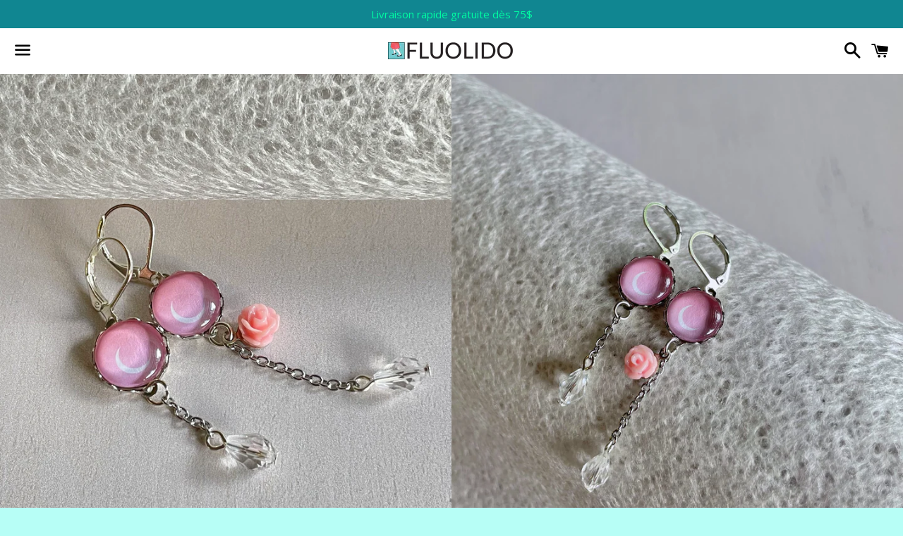

--- FILE ---
content_type: text/html; charset=utf-8
request_url: https://fluolido.com/collections/boucles-doreilles/products/boucles-doreilles-solitude-3-modeles-2
body_size: 15392
content:
<!doctype html>
<!--[if IE 9]> <html class="ie9 no-js" lang="fr"> <![endif]-->
<!--[if (gt IE 9)|!(IE)]><!--> <html class="no-js" lang="fr"> <!--<![endif]-->
<head>

  <meta charset="utf-8">
  <meta http-equiv="X-UA-Compatible" content="IE=edge">
  <meta name="viewport" content="width=device-width,initial-scale=1">

  <meta name="theme-color" content="#ffffff">

  
    <link rel="shortcut icon" href="//fluolido.com/cdn/shop/files/fluo2_32x32.png?v=1614287907" type="image/png" />
  

  <link rel="canonical" href="https://fluolido.com/products/boucles-doreilles-solitude-3-modeles-2">

  <title>
  Boucles d&#39;oreilles Solitude (3 modèles) &ndash; FLUOLIDO
  </title>

  
    <meta name="description" content="-Croissant de lune sur fond dégradé- 3 modèles: Lilas, Rose et Noir Forme ronde 12mm, mini rose, chaînette et cristal goutte transparent.Attaches en laiton hypoallergènesTon argent">
  

  <!-- /snippets/social-meta-tags.liquid -->




<meta property="og:site_name" content="FLUOLIDO">
<meta property="og:url" content="https://fluolido.com/products/boucles-doreilles-solitude-3-modeles-2">
<meta property="og:title" content="Boucles d'oreilles Solitude (3 modèles)">
<meta property="og:type" content="product">
<meta property="og:description" content="-Croissant de lune sur fond dégradé- 3 modèles: Lilas, Rose et Noir Forme ronde 12mm, mini rose, chaînette et cristal goutte transparent.Attaches en laiton hypoallergènesTon argent">

  <meta property="og:price:amount" content="34.00">
  <meta property="og:price:currency" content="CAD">

<meta property="og:image" content="http://fluolido.com/cdn/shop/files/BO-Solitude-rose2_45fe46e2-e1e4-4214-be4a-5f8a55a7f7a3_1200x1200.png?v=1696524880"><meta property="og:image" content="http://fluolido.com/cdn/shop/files/BO-Solitude-rose_d6e4dac3-4eee-42a4-9645-d2f8d9122130_1200x1200.png?v=1696524880"><meta property="og:image" content="http://fluolido.com/cdn/shop/files/BO-Solitude-noir_948fd7a0-89f3-437a-9332-33039cbdc666_1200x1200.png?v=1696524880">
<meta property="og:image:secure_url" content="https://fluolido.com/cdn/shop/files/BO-Solitude-rose2_45fe46e2-e1e4-4214-be4a-5f8a55a7f7a3_1200x1200.png?v=1696524880"><meta property="og:image:secure_url" content="https://fluolido.com/cdn/shop/files/BO-Solitude-rose_d6e4dac3-4eee-42a4-9645-d2f8d9122130_1200x1200.png?v=1696524880"><meta property="og:image:secure_url" content="https://fluolido.com/cdn/shop/files/BO-Solitude-noir_948fd7a0-89f3-437a-9332-33039cbdc666_1200x1200.png?v=1696524880">


<meta name="twitter:card" content="summary_large_image">
<meta name="twitter:title" content="Boucles d'oreilles Solitude (3 modèles)">
<meta name="twitter:description" content="-Croissant de lune sur fond dégradé- 3 modèles: Lilas, Rose et Noir Forme ronde 12mm, mini rose, chaînette et cristal goutte transparent.Attaches en laiton hypoallergènesTon argent">


  <link href="//fluolido.com/cdn/shop/t/8/assets/theme.scss.css?v=154897875311028892411765603918" rel="stylesheet" type="text/css" media="all" />

  <!-- Google Fonts | from theme settings ================================================== -->
  
    
    
    <link href="//fonts.googleapis.com/css?family=Open+Sans:400" rel="stylesheet" type="text/css" media="all" />
  
  
    
      
      
      <link href="//fonts.googleapis.com/css?family=Lato:400" rel="stylesheet" type="text/css" media="all" />
    
  

  <script>
    window.theme = window.theme || {};
    theme.strings = {
      cartEmpty: "Votre panier est vide.",
      savingHtml: "Vous économisez [savings]",
      addToCart: "Ajouter au panier",
      soldOut: "Épuisé",
      unavailable: "Non disponible",
      addressError: "Vous ne trouvez pas cette adresse",
      addressNoResults: "Aucun résultat pour cette adresse",
      addressQueryLimit: "Vous avez dépassé la limite de Google utilisation de l'API. Envisager la mise à niveau à un \u003ca href=\"https:\/\/developers.google.com\/maps\/premium\/usage-limits\"\u003erégime spécial\u003c\/a\u003e.",
      authError: "Il y avait un problème authentifier votre compte Google Maps API."
    };
    theme.settings = {
      cartType: "drawer",
      moneyFormat: "${{amount}}"
    };
  </script>

  <!--[if (gt IE 9)|!(IE)]><!--><script src="//fluolido.com/cdn/shop/t/8/assets/lazysizes.min.js?v=37531750901115495291518967342" async="async"></script><!--<![endif]-->
  <!--[if lte IE 9]><script src="//fluolido.com/cdn/shop/t/8/assets/lazysizes.min.js?v=37531750901115495291518967342"></script><![endif]-->

  

  <!--[if (gt IE 9)|!(IE)]><!--><script src="//fluolido.com/cdn/shop/t/8/assets/vendor.js?v=141188699437036237251518967343" defer="defer"></script><!--<![endif]-->
  <!--[if lte IE 9]><script src="//fluolido.com/cdn/shop/t/8/assets/vendor.js?v=141188699437036237251518967343"></script><![endif]-->

  <!--[if (gt IE 9)|!(IE)]><!--><script src="//fluolido.com/cdn/shopifycloud/storefront/assets/themes_support/option_selection-b017cd28.js" defer="defer"></script><!--<![endif]-->
  <!--[if lte IE 9]><script src="//fluolido.com/cdn/shopifycloud/storefront/assets/themes_support/option_selection-b017cd28.js"></script><![endif]-->

  <!--[if (gt IE 9)|!(IE)]><!--><script src="//fluolido.com/cdn/shop/t/8/assets/theme.js?v=104349175655964937441518967345" defer="defer"></script><!--<![endif]-->
  <!--[if lte IE 9]><script src="//fluolido.com/cdn/shop/t/8/assets/theme.js?v=104349175655964937441518967345"></script><![endif]-->

  <script>window.performance && window.performance.mark && window.performance.mark('shopify.content_for_header.start');</script><meta id="shopify-digital-wallet" name="shopify-digital-wallet" content="/7431345/digital_wallets/dialog">
<meta name="shopify-checkout-api-token" content="2bb253ab902420642fec3ab2b4da67b9">
<link rel="alternate" type="application/json+oembed" href="https://fluolido.com/products/boucles-doreilles-solitude-3-modeles-2.oembed">
<script async="async" src="/checkouts/internal/preloads.js?locale=fr-CA"></script>
<link rel="preconnect" href="https://shop.app" crossorigin="anonymous">
<script async="async" src="https://shop.app/checkouts/internal/preloads.js?locale=fr-CA&shop_id=7431345" crossorigin="anonymous"></script>
<script id="apple-pay-shop-capabilities" type="application/json">{"shopId":7431345,"countryCode":"CA","currencyCode":"CAD","merchantCapabilities":["supports3DS"],"merchantId":"gid:\/\/shopify\/Shop\/7431345","merchantName":"FLUOLIDO","requiredBillingContactFields":["postalAddress","email"],"requiredShippingContactFields":["postalAddress","email"],"shippingType":"shipping","supportedNetworks":["visa","masterCard","amex","discover","interac","jcb"],"total":{"type":"pending","label":"FLUOLIDO","amount":"1.00"},"shopifyPaymentsEnabled":true,"supportsSubscriptions":true}</script>
<script id="shopify-features" type="application/json">{"accessToken":"2bb253ab902420642fec3ab2b4da67b9","betas":["rich-media-storefront-analytics"],"domain":"fluolido.com","predictiveSearch":true,"shopId":7431345,"locale":"fr"}</script>
<script>var Shopify = Shopify || {};
Shopify.shop = "fluolido.myshopify.com";
Shopify.locale = "fr";
Shopify.currency = {"active":"CAD","rate":"1.0"};
Shopify.country = "CA";
Shopify.theme = {"name":"Boundless","id":7447576604,"schema_name":"Boundless","schema_version":"3.1.0","theme_store_id":766,"role":"main"};
Shopify.theme.handle = "null";
Shopify.theme.style = {"id":null,"handle":null};
Shopify.cdnHost = "fluolido.com/cdn";
Shopify.routes = Shopify.routes || {};
Shopify.routes.root = "/";</script>
<script type="module">!function(o){(o.Shopify=o.Shopify||{}).modules=!0}(window);</script>
<script>!function(o){function n(){var o=[];function n(){o.push(Array.prototype.slice.apply(arguments))}return n.q=o,n}var t=o.Shopify=o.Shopify||{};t.loadFeatures=n(),t.autoloadFeatures=n()}(window);</script>
<script>
  window.ShopifyPay = window.ShopifyPay || {};
  window.ShopifyPay.apiHost = "shop.app\/pay";
  window.ShopifyPay.redirectState = null;
</script>
<script id="shop-js-analytics" type="application/json">{"pageType":"product"}</script>
<script defer="defer" async type="module" src="//fluolido.com/cdn/shopifycloud/shop-js/modules/v2/client.init-shop-cart-sync_Lpn8ZOi5.fr.esm.js"></script>
<script defer="defer" async type="module" src="//fluolido.com/cdn/shopifycloud/shop-js/modules/v2/chunk.common_X4Hu3kma.esm.js"></script>
<script defer="defer" async type="module" src="//fluolido.com/cdn/shopifycloud/shop-js/modules/v2/chunk.modal_BV0V5IrV.esm.js"></script>
<script type="module">
  await import("//fluolido.com/cdn/shopifycloud/shop-js/modules/v2/client.init-shop-cart-sync_Lpn8ZOi5.fr.esm.js");
await import("//fluolido.com/cdn/shopifycloud/shop-js/modules/v2/chunk.common_X4Hu3kma.esm.js");
await import("//fluolido.com/cdn/shopifycloud/shop-js/modules/v2/chunk.modal_BV0V5IrV.esm.js");

  window.Shopify.SignInWithShop?.initShopCartSync?.({"fedCMEnabled":true,"windoidEnabled":true});

</script>
<script>
  window.Shopify = window.Shopify || {};
  if (!window.Shopify.featureAssets) window.Shopify.featureAssets = {};
  window.Shopify.featureAssets['shop-js'] = {"shop-cart-sync":["modules/v2/client.shop-cart-sync_hBo3gat_.fr.esm.js","modules/v2/chunk.common_X4Hu3kma.esm.js","modules/v2/chunk.modal_BV0V5IrV.esm.js"],"init-fed-cm":["modules/v2/client.init-fed-cm_BoVeauXL.fr.esm.js","modules/v2/chunk.common_X4Hu3kma.esm.js","modules/v2/chunk.modal_BV0V5IrV.esm.js"],"init-shop-email-lookup-coordinator":["modules/v2/client.init-shop-email-lookup-coordinator_CX4-Y-CZ.fr.esm.js","modules/v2/chunk.common_X4Hu3kma.esm.js","modules/v2/chunk.modal_BV0V5IrV.esm.js"],"init-windoid":["modules/v2/client.init-windoid_iuUmw7cp.fr.esm.js","modules/v2/chunk.common_X4Hu3kma.esm.js","modules/v2/chunk.modal_BV0V5IrV.esm.js"],"shop-button":["modules/v2/client.shop-button_DumFxEIo.fr.esm.js","modules/v2/chunk.common_X4Hu3kma.esm.js","modules/v2/chunk.modal_BV0V5IrV.esm.js"],"shop-cash-offers":["modules/v2/client.shop-cash-offers_BPdnZcGX.fr.esm.js","modules/v2/chunk.common_X4Hu3kma.esm.js","modules/v2/chunk.modal_BV0V5IrV.esm.js"],"shop-toast-manager":["modules/v2/client.shop-toast-manager_sjv6XvZD.fr.esm.js","modules/v2/chunk.common_X4Hu3kma.esm.js","modules/v2/chunk.modal_BV0V5IrV.esm.js"],"init-shop-cart-sync":["modules/v2/client.init-shop-cart-sync_Lpn8ZOi5.fr.esm.js","modules/v2/chunk.common_X4Hu3kma.esm.js","modules/v2/chunk.modal_BV0V5IrV.esm.js"],"init-customer-accounts-sign-up":["modules/v2/client.init-customer-accounts-sign-up_DQVKlaja.fr.esm.js","modules/v2/client.shop-login-button_DkHUpD44.fr.esm.js","modules/v2/chunk.common_X4Hu3kma.esm.js","modules/v2/chunk.modal_BV0V5IrV.esm.js"],"pay-button":["modules/v2/client.pay-button_DN6Ek-nh.fr.esm.js","modules/v2/chunk.common_X4Hu3kma.esm.js","modules/v2/chunk.modal_BV0V5IrV.esm.js"],"init-customer-accounts":["modules/v2/client.init-customer-accounts_BQOJrVdv.fr.esm.js","modules/v2/client.shop-login-button_DkHUpD44.fr.esm.js","modules/v2/chunk.common_X4Hu3kma.esm.js","modules/v2/chunk.modal_BV0V5IrV.esm.js"],"avatar":["modules/v2/client.avatar_BTnouDA3.fr.esm.js"],"init-shop-for-new-customer-accounts":["modules/v2/client.init-shop-for-new-customer-accounts_DW7xpOCZ.fr.esm.js","modules/v2/client.shop-login-button_DkHUpD44.fr.esm.js","modules/v2/chunk.common_X4Hu3kma.esm.js","modules/v2/chunk.modal_BV0V5IrV.esm.js"],"shop-follow-button":["modules/v2/client.shop-follow-button_CXr7UFuQ.fr.esm.js","modules/v2/chunk.common_X4Hu3kma.esm.js","modules/v2/chunk.modal_BV0V5IrV.esm.js"],"checkout-modal":["modules/v2/client.checkout-modal_CXg0VCPn.fr.esm.js","modules/v2/chunk.common_X4Hu3kma.esm.js","modules/v2/chunk.modal_BV0V5IrV.esm.js"],"shop-login-button":["modules/v2/client.shop-login-button_DkHUpD44.fr.esm.js","modules/v2/chunk.common_X4Hu3kma.esm.js","modules/v2/chunk.modal_BV0V5IrV.esm.js"],"lead-capture":["modules/v2/client.lead-capture_C9SxlK5K.fr.esm.js","modules/v2/chunk.common_X4Hu3kma.esm.js","modules/v2/chunk.modal_BV0V5IrV.esm.js"],"shop-login":["modules/v2/client.shop-login_DQBEMTrD.fr.esm.js","modules/v2/chunk.common_X4Hu3kma.esm.js","modules/v2/chunk.modal_BV0V5IrV.esm.js"],"payment-terms":["modules/v2/client.payment-terms_CokxZuo0.fr.esm.js","modules/v2/chunk.common_X4Hu3kma.esm.js","modules/v2/chunk.modal_BV0V5IrV.esm.js"]};
</script>
<script id="__st">var __st={"a":7431345,"offset":-18000,"reqid":"15ed809c-ccf8-408a-a949-d62a4cba0343-1770049376","pageurl":"fluolido.com\/collections\/boucles-doreilles\/products\/boucles-doreilles-solitude-3-modeles-2","u":"cc29b0070287","p":"product","rtyp":"product","rid":6916174413911};</script>
<script>window.ShopifyPaypalV4VisibilityTracking = true;</script>
<script id="captcha-bootstrap">!function(){'use strict';const t='contact',e='account',n='new_comment',o=[[t,t],['blogs',n],['comments',n],[t,'customer']],c=[[e,'customer_login'],[e,'guest_login'],[e,'recover_customer_password'],[e,'create_customer']],r=t=>t.map((([t,e])=>`form[action*='/${t}']:not([data-nocaptcha='true']) input[name='form_type'][value='${e}']`)).join(','),a=t=>()=>t?[...document.querySelectorAll(t)].map((t=>t.form)):[];function s(){const t=[...o],e=r(t);return a(e)}const i='password',u='form_key',d=['recaptcha-v3-token','g-recaptcha-response','h-captcha-response',i],f=()=>{try{return window.sessionStorage}catch{return}},m='__shopify_v',_=t=>t.elements[u];function p(t,e,n=!1){try{const o=window.sessionStorage,c=JSON.parse(o.getItem(e)),{data:r}=function(t){const{data:e,action:n}=t;return t[m]||n?{data:e,action:n}:{data:t,action:n}}(c);for(const[e,n]of Object.entries(r))t.elements[e]&&(t.elements[e].value=n);n&&o.removeItem(e)}catch(o){console.error('form repopulation failed',{error:o})}}const l='form_type',E='cptcha';function T(t){t.dataset[E]=!0}const w=window,h=w.document,L='Shopify',v='ce_forms',y='captcha';let A=!1;((t,e)=>{const n=(g='f06e6c50-85a8-45c8-87d0-21a2b65856fe',I='https://cdn.shopify.com/shopifycloud/storefront-forms-hcaptcha/ce_storefront_forms_captcha_hcaptcha.v1.5.2.iife.js',D={infoText:'Protégé par hCaptcha',privacyText:'Confidentialité',termsText:'Conditions'},(t,e,n)=>{const o=w[L][v],c=o.bindForm;if(c)return c(t,g,e,D).then(n);var r;o.q.push([[t,g,e,D],n]),r=I,A||(h.body.append(Object.assign(h.createElement('script'),{id:'captcha-provider',async:!0,src:r})),A=!0)});var g,I,D;w[L]=w[L]||{},w[L][v]=w[L][v]||{},w[L][v].q=[],w[L][y]=w[L][y]||{},w[L][y].protect=function(t,e){n(t,void 0,e),T(t)},Object.freeze(w[L][y]),function(t,e,n,w,h,L){const[v,y,A,g]=function(t,e,n){const i=e?o:[],u=t?c:[],d=[...i,...u],f=r(d),m=r(i),_=r(d.filter((([t,e])=>n.includes(e))));return[a(f),a(m),a(_),s()]}(w,h,L),I=t=>{const e=t.target;return e instanceof HTMLFormElement?e:e&&e.form},D=t=>v().includes(t);t.addEventListener('submit',(t=>{const e=I(t);if(!e)return;const n=D(e)&&!e.dataset.hcaptchaBound&&!e.dataset.recaptchaBound,o=_(e),c=g().includes(e)&&(!o||!o.value);(n||c)&&t.preventDefault(),c&&!n&&(function(t){try{if(!f())return;!function(t){const e=f();if(!e)return;const n=_(t);if(!n)return;const o=n.value;o&&e.removeItem(o)}(t);const e=Array.from(Array(32),(()=>Math.random().toString(36)[2])).join('');!function(t,e){_(t)||t.append(Object.assign(document.createElement('input'),{type:'hidden',name:u})),t.elements[u].value=e}(t,e),function(t,e){const n=f();if(!n)return;const o=[...t.querySelectorAll(`input[type='${i}']`)].map((({name:t})=>t)),c=[...d,...o],r={};for(const[a,s]of new FormData(t).entries())c.includes(a)||(r[a]=s);n.setItem(e,JSON.stringify({[m]:1,action:t.action,data:r}))}(t,e)}catch(e){console.error('failed to persist form',e)}}(e),e.submit())}));const S=(t,e)=>{t&&!t.dataset[E]&&(n(t,e.some((e=>e===t))),T(t))};for(const o of['focusin','change'])t.addEventListener(o,(t=>{const e=I(t);D(e)&&S(e,y())}));const B=e.get('form_key'),M=e.get(l),P=B&&M;t.addEventListener('DOMContentLoaded',(()=>{const t=y();if(P)for(const e of t)e.elements[l].value===M&&p(e,B);[...new Set([...A(),...v().filter((t=>'true'===t.dataset.shopifyCaptcha))])].forEach((e=>S(e,t)))}))}(h,new URLSearchParams(w.location.search),n,t,e,['guest_login'])})(!0,!0)}();</script>
<script integrity="sha256-4kQ18oKyAcykRKYeNunJcIwy7WH5gtpwJnB7kiuLZ1E=" data-source-attribution="shopify.loadfeatures" defer="defer" src="//fluolido.com/cdn/shopifycloud/storefront/assets/storefront/load_feature-a0a9edcb.js" crossorigin="anonymous"></script>
<script crossorigin="anonymous" defer="defer" src="//fluolido.com/cdn/shopifycloud/storefront/assets/shopify_pay/storefront-65b4c6d7.js?v=20250812"></script>
<script data-source-attribution="shopify.dynamic_checkout.dynamic.init">var Shopify=Shopify||{};Shopify.PaymentButton=Shopify.PaymentButton||{isStorefrontPortableWallets:!0,init:function(){window.Shopify.PaymentButton.init=function(){};var t=document.createElement("script");t.src="https://fluolido.com/cdn/shopifycloud/portable-wallets/latest/portable-wallets.fr.js",t.type="module",document.head.appendChild(t)}};
</script>
<script data-source-attribution="shopify.dynamic_checkout.buyer_consent">
  function portableWalletsHideBuyerConsent(e){var t=document.getElementById("shopify-buyer-consent"),n=document.getElementById("shopify-subscription-policy-button");t&&n&&(t.classList.add("hidden"),t.setAttribute("aria-hidden","true"),n.removeEventListener("click",e))}function portableWalletsShowBuyerConsent(e){var t=document.getElementById("shopify-buyer-consent"),n=document.getElementById("shopify-subscription-policy-button");t&&n&&(t.classList.remove("hidden"),t.removeAttribute("aria-hidden"),n.addEventListener("click",e))}window.Shopify?.PaymentButton&&(window.Shopify.PaymentButton.hideBuyerConsent=portableWalletsHideBuyerConsent,window.Shopify.PaymentButton.showBuyerConsent=portableWalletsShowBuyerConsent);
</script>
<script data-source-attribution="shopify.dynamic_checkout.cart.bootstrap">document.addEventListener("DOMContentLoaded",(function(){function t(){return document.querySelector("shopify-accelerated-checkout-cart, shopify-accelerated-checkout")}if(t())Shopify.PaymentButton.init();else{new MutationObserver((function(e,n){t()&&(Shopify.PaymentButton.init(),n.disconnect())})).observe(document.body,{childList:!0,subtree:!0})}}));
</script>
<link id="shopify-accelerated-checkout-styles" rel="stylesheet" media="screen" href="https://fluolido.com/cdn/shopifycloud/portable-wallets/latest/accelerated-checkout-backwards-compat.css" crossorigin="anonymous">
<style id="shopify-accelerated-checkout-cart">
        #shopify-buyer-consent {
  margin-top: 1em;
  display: inline-block;
  width: 100%;
}

#shopify-buyer-consent.hidden {
  display: none;
}

#shopify-subscription-policy-button {
  background: none;
  border: none;
  padding: 0;
  text-decoration: underline;
  font-size: inherit;
  cursor: pointer;
}

#shopify-subscription-policy-button::before {
  box-shadow: none;
}

      </style>

<script>window.performance && window.performance.mark && window.performance.mark('shopify.content_for_header.end');</script>

<link href="https://monorail-edge.shopifysvc.com" rel="dns-prefetch">
<script>(function(){if ("sendBeacon" in navigator && "performance" in window) {try {var session_token_from_headers = performance.getEntriesByType('navigation')[0].serverTiming.find(x => x.name == '_s').description;} catch {var session_token_from_headers = undefined;}var session_cookie_matches = document.cookie.match(/_shopify_s=([^;]*)/);var session_token_from_cookie = session_cookie_matches && session_cookie_matches.length === 2 ? session_cookie_matches[1] : "";var session_token = session_token_from_headers || session_token_from_cookie || "";function handle_abandonment_event(e) {var entries = performance.getEntries().filter(function(entry) {return /monorail-edge.shopifysvc.com/.test(entry.name);});if (!window.abandonment_tracked && entries.length === 0) {window.abandonment_tracked = true;var currentMs = Date.now();var navigation_start = performance.timing.navigationStart;var payload = {shop_id: 7431345,url: window.location.href,navigation_start,duration: currentMs - navigation_start,session_token,page_type: "product"};window.navigator.sendBeacon("https://monorail-edge.shopifysvc.com/v1/produce", JSON.stringify({schema_id: "online_store_buyer_site_abandonment/1.1",payload: payload,metadata: {event_created_at_ms: currentMs,event_sent_at_ms: currentMs}}));}}window.addEventListener('pagehide', handle_abandonment_event);}}());</script>
<script id="web-pixels-manager-setup">(function e(e,d,r,n,o){if(void 0===o&&(o={}),!Boolean(null===(a=null===(i=window.Shopify)||void 0===i?void 0:i.analytics)||void 0===a?void 0:a.replayQueue)){var i,a;window.Shopify=window.Shopify||{};var t=window.Shopify;t.analytics=t.analytics||{};var s=t.analytics;s.replayQueue=[],s.publish=function(e,d,r){return s.replayQueue.push([e,d,r]),!0};try{self.performance.mark("wpm:start")}catch(e){}var l=function(){var e={modern:/Edge?\/(1{2}[4-9]|1[2-9]\d|[2-9]\d{2}|\d{4,})\.\d+(\.\d+|)|Firefox\/(1{2}[4-9]|1[2-9]\d|[2-9]\d{2}|\d{4,})\.\d+(\.\d+|)|Chrom(ium|e)\/(9{2}|\d{3,})\.\d+(\.\d+|)|(Maci|X1{2}).+ Version\/(15\.\d+|(1[6-9]|[2-9]\d|\d{3,})\.\d+)([,.]\d+|)( \(\w+\)|)( Mobile\/\w+|) Safari\/|Chrome.+OPR\/(9{2}|\d{3,})\.\d+\.\d+|(CPU[ +]OS|iPhone[ +]OS|CPU[ +]iPhone|CPU IPhone OS|CPU iPad OS)[ +]+(15[._]\d+|(1[6-9]|[2-9]\d|\d{3,})[._]\d+)([._]\d+|)|Android:?[ /-](13[3-9]|1[4-9]\d|[2-9]\d{2}|\d{4,})(\.\d+|)(\.\d+|)|Android.+Firefox\/(13[5-9]|1[4-9]\d|[2-9]\d{2}|\d{4,})\.\d+(\.\d+|)|Android.+Chrom(ium|e)\/(13[3-9]|1[4-9]\d|[2-9]\d{2}|\d{4,})\.\d+(\.\d+|)|SamsungBrowser\/([2-9]\d|\d{3,})\.\d+/,legacy:/Edge?\/(1[6-9]|[2-9]\d|\d{3,})\.\d+(\.\d+|)|Firefox\/(5[4-9]|[6-9]\d|\d{3,})\.\d+(\.\d+|)|Chrom(ium|e)\/(5[1-9]|[6-9]\d|\d{3,})\.\d+(\.\d+|)([\d.]+$|.*Safari\/(?![\d.]+ Edge\/[\d.]+$))|(Maci|X1{2}).+ Version\/(10\.\d+|(1[1-9]|[2-9]\d|\d{3,})\.\d+)([,.]\d+|)( \(\w+\)|)( Mobile\/\w+|) Safari\/|Chrome.+OPR\/(3[89]|[4-9]\d|\d{3,})\.\d+\.\d+|(CPU[ +]OS|iPhone[ +]OS|CPU[ +]iPhone|CPU IPhone OS|CPU iPad OS)[ +]+(10[._]\d+|(1[1-9]|[2-9]\d|\d{3,})[._]\d+)([._]\d+|)|Android:?[ /-](13[3-9]|1[4-9]\d|[2-9]\d{2}|\d{4,})(\.\d+|)(\.\d+|)|Mobile Safari.+OPR\/([89]\d|\d{3,})\.\d+\.\d+|Android.+Firefox\/(13[5-9]|1[4-9]\d|[2-9]\d{2}|\d{4,})\.\d+(\.\d+|)|Android.+Chrom(ium|e)\/(13[3-9]|1[4-9]\d|[2-9]\d{2}|\d{4,})\.\d+(\.\d+|)|Android.+(UC? ?Browser|UCWEB|U3)[ /]?(15\.([5-9]|\d{2,})|(1[6-9]|[2-9]\d|\d{3,})\.\d+)\.\d+|SamsungBrowser\/(5\.\d+|([6-9]|\d{2,})\.\d+)|Android.+MQ{2}Browser\/(14(\.(9|\d{2,})|)|(1[5-9]|[2-9]\d|\d{3,})(\.\d+|))(\.\d+|)|K[Aa][Ii]OS\/(3\.\d+|([4-9]|\d{2,})\.\d+)(\.\d+|)/},d=e.modern,r=e.legacy,n=navigator.userAgent;return n.match(d)?"modern":n.match(r)?"legacy":"unknown"}(),u="modern"===l?"modern":"legacy",c=(null!=n?n:{modern:"",legacy:""})[u],f=function(e){return[e.baseUrl,"/wpm","/b",e.hashVersion,"modern"===e.buildTarget?"m":"l",".js"].join("")}({baseUrl:d,hashVersion:r,buildTarget:u}),m=function(e){var d=e.version,r=e.bundleTarget,n=e.surface,o=e.pageUrl,i=e.monorailEndpoint;return{emit:function(e){var a=e.status,t=e.errorMsg,s=(new Date).getTime(),l=JSON.stringify({metadata:{event_sent_at_ms:s},events:[{schema_id:"web_pixels_manager_load/3.1",payload:{version:d,bundle_target:r,page_url:o,status:a,surface:n,error_msg:t},metadata:{event_created_at_ms:s}}]});if(!i)return console&&console.warn&&console.warn("[Web Pixels Manager] No Monorail endpoint provided, skipping logging."),!1;try{return self.navigator.sendBeacon.bind(self.navigator)(i,l)}catch(e){}var u=new XMLHttpRequest;try{return u.open("POST",i,!0),u.setRequestHeader("Content-Type","text/plain"),u.send(l),!0}catch(e){return console&&console.warn&&console.warn("[Web Pixels Manager] Got an unhandled error while logging to Monorail."),!1}}}}({version:r,bundleTarget:l,surface:e.surface,pageUrl:self.location.href,monorailEndpoint:e.monorailEndpoint});try{o.browserTarget=l,function(e){var d=e.src,r=e.async,n=void 0===r||r,o=e.onload,i=e.onerror,a=e.sri,t=e.scriptDataAttributes,s=void 0===t?{}:t,l=document.createElement("script"),u=document.querySelector("head"),c=document.querySelector("body");if(l.async=n,l.src=d,a&&(l.integrity=a,l.crossOrigin="anonymous"),s)for(var f in s)if(Object.prototype.hasOwnProperty.call(s,f))try{l.dataset[f]=s[f]}catch(e){}if(o&&l.addEventListener("load",o),i&&l.addEventListener("error",i),u)u.appendChild(l);else{if(!c)throw new Error("Did not find a head or body element to append the script");c.appendChild(l)}}({src:f,async:!0,onload:function(){if(!function(){var e,d;return Boolean(null===(d=null===(e=window.Shopify)||void 0===e?void 0:e.analytics)||void 0===d?void 0:d.initialized)}()){var d=window.webPixelsManager.init(e)||void 0;if(d){var r=window.Shopify.analytics;r.replayQueue.forEach((function(e){var r=e[0],n=e[1],o=e[2];d.publishCustomEvent(r,n,o)})),r.replayQueue=[],r.publish=d.publishCustomEvent,r.visitor=d.visitor,r.initialized=!0}}},onerror:function(){return m.emit({status:"failed",errorMsg:"".concat(f," has failed to load")})},sri:function(e){var d=/^sha384-[A-Za-z0-9+/=]+$/;return"string"==typeof e&&d.test(e)}(c)?c:"",scriptDataAttributes:o}),m.emit({status:"loading"})}catch(e){m.emit({status:"failed",errorMsg:(null==e?void 0:e.message)||"Unknown error"})}}})({shopId: 7431345,storefrontBaseUrl: "https://fluolido.com",extensionsBaseUrl: "https://extensions.shopifycdn.com/cdn/shopifycloud/web-pixels-manager",monorailEndpoint: "https://monorail-edge.shopifysvc.com/unstable/produce_batch",surface: "storefront-renderer",enabledBetaFlags: ["2dca8a86"],webPixelsConfigList: [{"id":"shopify-app-pixel","configuration":"{}","eventPayloadVersion":"v1","runtimeContext":"STRICT","scriptVersion":"0450","apiClientId":"shopify-pixel","type":"APP","privacyPurposes":["ANALYTICS","MARKETING"]},{"id":"shopify-custom-pixel","eventPayloadVersion":"v1","runtimeContext":"LAX","scriptVersion":"0450","apiClientId":"shopify-pixel","type":"CUSTOM","privacyPurposes":["ANALYTICS","MARKETING"]}],isMerchantRequest: false,initData: {"shop":{"name":"FLUOLIDO","paymentSettings":{"currencyCode":"CAD"},"myshopifyDomain":"fluolido.myshopify.com","countryCode":"CA","storefrontUrl":"https:\/\/fluolido.com"},"customer":null,"cart":null,"checkout":null,"productVariants":[{"price":{"amount":34.0,"currencyCode":"CAD"},"product":{"title":"Boucles d'oreilles Solitude (3 modèles)","vendor":"FLUOLIDO","id":"6916174413911","untranslatedTitle":"Boucles d'oreilles Solitude (3 modèles)","url":"\/products\/boucles-doreilles-solitude-3-modeles-2","type":""},"id":"40267491508311","image":{"src":"\/\/fluolido.com\/cdn\/shop\/files\/BO-Solitude-rose_d6e4dac3-4eee-42a4-9645-d2f8d9122130.png?v=1696524880"},"sku":null,"title":"Rose","untranslatedTitle":"Rose"},{"price":{"amount":34.0,"currencyCode":"CAD"},"product":{"title":"Boucles d'oreilles Solitude (3 modèles)","vendor":"FLUOLIDO","id":"6916174413911","untranslatedTitle":"Boucles d'oreilles Solitude (3 modèles)","url":"\/products\/boucles-doreilles-solitude-3-modeles-2","type":""},"id":"40267491442775","image":{"src":"\/\/fluolido.com\/cdn\/shop\/files\/BO-Solitude-noir_948fd7a0-89f3-437a-9332-33039cbdc666.png?v=1696524880"},"sku":null,"title":"Noir","untranslatedTitle":"Noir"},{"price":{"amount":34.0,"currencyCode":"CAD"},"product":{"title":"Boucles d'oreilles Solitude (3 modèles)","vendor":"FLUOLIDO","id":"6916174413911","untranslatedTitle":"Boucles d'oreilles Solitude (3 modèles)","url":"\/products\/boucles-doreilles-solitude-3-modeles-2","type":""},"id":"40267491475543","image":{"src":"\/\/fluolido.com\/cdn\/shop\/files\/BO-Solitude-lilas_b5cec5ef-e0eb-458c-bef2-4a3dec6d4763.png?v=1696524880"},"sku":null,"title":"Lilas","untranslatedTitle":"Lilas"}],"purchasingCompany":null},},"https://fluolido.com/cdn","1d2a099fw23dfb22ep557258f5m7a2edbae",{"modern":"","legacy":""},{"shopId":"7431345","storefrontBaseUrl":"https:\/\/fluolido.com","extensionBaseUrl":"https:\/\/extensions.shopifycdn.com\/cdn\/shopifycloud\/web-pixels-manager","surface":"storefront-renderer","enabledBetaFlags":"[\"2dca8a86\"]","isMerchantRequest":"false","hashVersion":"1d2a099fw23dfb22ep557258f5m7a2edbae","publish":"custom","events":"[[\"page_viewed\",{}],[\"product_viewed\",{\"productVariant\":{\"price\":{\"amount\":34.0,\"currencyCode\":\"CAD\"},\"product\":{\"title\":\"Boucles d'oreilles Solitude (3 modèles)\",\"vendor\":\"FLUOLIDO\",\"id\":\"6916174413911\",\"untranslatedTitle\":\"Boucles d'oreilles Solitude (3 modèles)\",\"url\":\"\/products\/boucles-doreilles-solitude-3-modeles-2\",\"type\":\"\"},\"id\":\"40267491508311\",\"image\":{\"src\":\"\/\/fluolido.com\/cdn\/shop\/files\/BO-Solitude-rose_d6e4dac3-4eee-42a4-9645-d2f8d9122130.png?v=1696524880\"},\"sku\":null,\"title\":\"Rose\",\"untranslatedTitle\":\"Rose\"}}]]"});</script><script>
  window.ShopifyAnalytics = window.ShopifyAnalytics || {};
  window.ShopifyAnalytics.meta = window.ShopifyAnalytics.meta || {};
  window.ShopifyAnalytics.meta.currency = 'CAD';
  var meta = {"product":{"id":6916174413911,"gid":"gid:\/\/shopify\/Product\/6916174413911","vendor":"FLUOLIDO","type":"","handle":"boucles-doreilles-solitude-3-modeles-2","variants":[{"id":40267491508311,"price":3400,"name":"Boucles d'oreilles Solitude (3 modèles) - Rose","public_title":"Rose","sku":null},{"id":40267491442775,"price":3400,"name":"Boucles d'oreilles Solitude (3 modèles) - Noir","public_title":"Noir","sku":null},{"id":40267491475543,"price":3400,"name":"Boucles d'oreilles Solitude (3 modèles) - Lilas","public_title":"Lilas","sku":null}],"remote":false},"page":{"pageType":"product","resourceType":"product","resourceId":6916174413911,"requestId":"15ed809c-ccf8-408a-a949-d62a4cba0343-1770049376"}};
  for (var attr in meta) {
    window.ShopifyAnalytics.meta[attr] = meta[attr];
  }
</script>
<script class="analytics">
  (function () {
    var customDocumentWrite = function(content) {
      var jquery = null;

      if (window.jQuery) {
        jquery = window.jQuery;
      } else if (window.Checkout && window.Checkout.$) {
        jquery = window.Checkout.$;
      }

      if (jquery) {
        jquery('body').append(content);
      }
    };

    var hasLoggedConversion = function(token) {
      if (token) {
        return document.cookie.indexOf('loggedConversion=' + token) !== -1;
      }
      return false;
    }

    var setCookieIfConversion = function(token) {
      if (token) {
        var twoMonthsFromNow = new Date(Date.now());
        twoMonthsFromNow.setMonth(twoMonthsFromNow.getMonth() + 2);

        document.cookie = 'loggedConversion=' + token + '; expires=' + twoMonthsFromNow;
      }
    }

    var trekkie = window.ShopifyAnalytics.lib = window.trekkie = window.trekkie || [];
    if (trekkie.integrations) {
      return;
    }
    trekkie.methods = [
      'identify',
      'page',
      'ready',
      'track',
      'trackForm',
      'trackLink'
    ];
    trekkie.factory = function(method) {
      return function() {
        var args = Array.prototype.slice.call(arguments);
        args.unshift(method);
        trekkie.push(args);
        return trekkie;
      };
    };
    for (var i = 0; i < trekkie.methods.length; i++) {
      var key = trekkie.methods[i];
      trekkie[key] = trekkie.factory(key);
    }
    trekkie.load = function(config) {
      trekkie.config = config || {};
      trekkie.config.initialDocumentCookie = document.cookie;
      var first = document.getElementsByTagName('script')[0];
      var script = document.createElement('script');
      script.type = 'text/javascript';
      script.onerror = function(e) {
        var scriptFallback = document.createElement('script');
        scriptFallback.type = 'text/javascript';
        scriptFallback.onerror = function(error) {
                var Monorail = {
      produce: function produce(monorailDomain, schemaId, payload) {
        var currentMs = new Date().getTime();
        var event = {
          schema_id: schemaId,
          payload: payload,
          metadata: {
            event_created_at_ms: currentMs,
            event_sent_at_ms: currentMs
          }
        };
        return Monorail.sendRequest("https://" + monorailDomain + "/v1/produce", JSON.stringify(event));
      },
      sendRequest: function sendRequest(endpointUrl, payload) {
        // Try the sendBeacon API
        if (window && window.navigator && typeof window.navigator.sendBeacon === 'function' && typeof window.Blob === 'function' && !Monorail.isIos12()) {
          var blobData = new window.Blob([payload], {
            type: 'text/plain'
          });

          if (window.navigator.sendBeacon(endpointUrl, blobData)) {
            return true;
          } // sendBeacon was not successful

        } // XHR beacon

        var xhr = new XMLHttpRequest();

        try {
          xhr.open('POST', endpointUrl);
          xhr.setRequestHeader('Content-Type', 'text/plain');
          xhr.send(payload);
        } catch (e) {
          console.log(e);
        }

        return false;
      },
      isIos12: function isIos12() {
        return window.navigator.userAgent.lastIndexOf('iPhone; CPU iPhone OS 12_') !== -1 || window.navigator.userAgent.lastIndexOf('iPad; CPU OS 12_') !== -1;
      }
    };
    Monorail.produce('monorail-edge.shopifysvc.com',
      'trekkie_storefront_load_errors/1.1',
      {shop_id: 7431345,
      theme_id: 7447576604,
      app_name: "storefront",
      context_url: window.location.href,
      source_url: "//fluolido.com/cdn/s/trekkie.storefront.c59ea00e0474b293ae6629561379568a2d7c4bba.min.js"});

        };
        scriptFallback.async = true;
        scriptFallback.src = '//fluolido.com/cdn/s/trekkie.storefront.c59ea00e0474b293ae6629561379568a2d7c4bba.min.js';
        first.parentNode.insertBefore(scriptFallback, first);
      };
      script.async = true;
      script.src = '//fluolido.com/cdn/s/trekkie.storefront.c59ea00e0474b293ae6629561379568a2d7c4bba.min.js';
      first.parentNode.insertBefore(script, first);
    };
    trekkie.load(
      {"Trekkie":{"appName":"storefront","development":false,"defaultAttributes":{"shopId":7431345,"isMerchantRequest":null,"themeId":7447576604,"themeCityHash":"6227451085146005505","contentLanguage":"fr","currency":"CAD","eventMetadataId":"1bd66727-e0c0-4c9c-bd2d-d49ce9e7881a"},"isServerSideCookieWritingEnabled":true,"monorailRegion":"shop_domain","enabledBetaFlags":["65f19447","b5387b81"]},"Session Attribution":{},"S2S":{"facebookCapiEnabled":false,"source":"trekkie-storefront-renderer","apiClientId":580111}}
    );

    var loaded = false;
    trekkie.ready(function() {
      if (loaded) return;
      loaded = true;

      window.ShopifyAnalytics.lib = window.trekkie;

      var originalDocumentWrite = document.write;
      document.write = customDocumentWrite;
      try { window.ShopifyAnalytics.merchantGoogleAnalytics.call(this); } catch(error) {};
      document.write = originalDocumentWrite;

      window.ShopifyAnalytics.lib.page(null,{"pageType":"product","resourceType":"product","resourceId":6916174413911,"requestId":"15ed809c-ccf8-408a-a949-d62a4cba0343-1770049376","shopifyEmitted":true});

      var match = window.location.pathname.match(/checkouts\/(.+)\/(thank_you|post_purchase)/)
      var token = match? match[1]: undefined;
      if (!hasLoggedConversion(token)) {
        setCookieIfConversion(token);
        window.ShopifyAnalytics.lib.track("Viewed Product",{"currency":"CAD","variantId":40267491508311,"productId":6916174413911,"productGid":"gid:\/\/shopify\/Product\/6916174413911","name":"Boucles d'oreilles Solitude (3 modèles) - Rose","price":"34.00","sku":null,"brand":"FLUOLIDO","variant":"Rose","category":"","nonInteraction":true,"remote":false},undefined,undefined,{"shopifyEmitted":true});
      window.ShopifyAnalytics.lib.track("monorail:\/\/trekkie_storefront_viewed_product\/1.1",{"currency":"CAD","variantId":40267491508311,"productId":6916174413911,"productGid":"gid:\/\/shopify\/Product\/6916174413911","name":"Boucles d'oreilles Solitude (3 modèles) - Rose","price":"34.00","sku":null,"brand":"FLUOLIDO","variant":"Rose","category":"","nonInteraction":true,"remote":false,"referer":"https:\/\/fluolido.com\/collections\/boucles-doreilles\/products\/boucles-doreilles-solitude-3-modeles-2"});
      }
    });


        var eventsListenerScript = document.createElement('script');
        eventsListenerScript.async = true;
        eventsListenerScript.src = "//fluolido.com/cdn/shopifycloud/storefront/assets/shop_events_listener-3da45d37.js";
        document.getElementsByTagName('head')[0].appendChild(eventsListenerScript);

})();</script>
<script
  defer
  src="https://fluolido.com/cdn/shopifycloud/perf-kit/shopify-perf-kit-3.1.0.min.js"
  data-application="storefront-renderer"
  data-shop-id="7431345"
  data-render-region="gcp-us-east1"
  data-page-type="product"
  data-theme-instance-id="7447576604"
  data-theme-name="Boundless"
  data-theme-version="3.1.0"
  data-monorail-region="shop_domain"
  data-resource-timing-sampling-rate="10"
  data-shs="true"
  data-shs-beacon="true"
  data-shs-export-with-fetch="true"
  data-shs-logs-sample-rate="1"
  data-shs-beacon-endpoint="https://fluolido.com/api/collect"
></script>
</head>

<body id="boucles-d-39-oreilles-solitude-3-modeles" class="template-product" >
  <div id="SearchDrawer" class="search-bar drawer drawer--top">
    <div class="search-bar__table">
      <form action="/search" method="get" class="search-bar__table-cell search-bar__form" role="search">
        <div class="search-bar__table">
          <div class="search-bar__table-cell search-bar__icon-cell">
            <button type="submit" class="search-bar__icon-button search-bar__submit">
              <span class="icon icon-search" aria-hidden="true"></span>
              <span class="icon__fallback-text">Recherche</span>
            </button>
          </div>
          <div class="search-bar__table-cell">
            <input type="search" id="SearchInput" name="q" value="" placeholder="Rechercher dans la boutique" aria-label="Rechercher dans la boutique" class="search-bar__input">
          </div>
        </div>
      </form>
      <div class="search-bar__table-cell text-right">
        <button type="button" class="search-bar__icon-button search-bar__close js-drawer-close">
          <span class="icon icon-x" aria-hidden="true"></span>
          <span class="icon__fallback-text">Fermer (esc)</span>
        </button>
      </div>
    </div>
  </div>
  <div id="NavDrawer" class="drawer drawer--left">
  <div id="shopify-section-sidebar-menu" class="shopify-section sidebar-menu-section"><div class="drawer__header" data-section-id="sidebar-menu" data-section-type="sidebar-menu-section">
  <div class="drawer__close">
    <button type="button" class="drawer__close-button js-drawer-close">
      <span class="icon icon-x" aria-hidden="true"></span>
      <span class="icon__fallback-text">Fermer le menu</span>
    </button>
  </div>
</div>
<div class="drawer__inner">
  <ul class="drawer-nav">
    
      
      
        <li class="drawer-nav__item">
          <a href="/collections/reminiscence" class="drawer-nav__link h2">Nouvelle collection</a>
        </li>
      
    
      
      
        <li class="drawer-nav__item">
          <a href="/collections/en-vedette" class="drawer-nav__link h2">En vedette</a>
        </li>
      
    
      
      
        <li class="drawer-nav__item">
          <a href="/collections/bracelets" class="drawer-nav__link h2">Bracelets</a>
        </li>
      
    
      
      
        <li class="drawer-nav__item">
          <a href="/collections/2-pour-1" class="drawer-nav__link h2">SOLDES</a>
        </li>
      
    
      
      
        

        

        <li class="drawer-nav__item drawer-nav__item--active" aria-haspopup="true">
          <div class="drawer-nav__has-sublist drawer-nav--expanded">
            <a href="/collections/boucles-doreilles" class="drawer-nav__link h2" aria-current="page">Boucles d'oreilles</a>
            <div class="drawer-nav__toggle">
              <button type="button" class="drawer-nav__toggle-button" aria-expanded="true" aria-label="Boucles d'oreilles Menu" aria-controls="Submenu-5">
                <span class="icon icon-minus" aria-hidden="true"></span>
              </button>
            </div>
          </div>
          <ul class="drawer-nav__sublist" id="Submenu-5">
            
              
                <li class="drawer-nav__item">
                  <a href="/collections/bo-les-chics" class="drawer-nav__link">Les chics</a>
                </li>
              
            
              
                <li class="drawer-nav__item">
                  <a href="/collections/bo-les-plus-belles" class="drawer-nav__link">Les plus belles</a>
                </li>
              
            
              
                <li class="drawer-nav__item">
                  <a href="/collections/bo-les-populaires" class="drawer-nav__link">Les populaires</a>
                </li>
              
            
              
                <li class="drawer-nav__item">
                  <a href="/collections/bo-les-classiques" class="drawer-nav__link">Les classiques</a>
                </li>
              
            
              
                <li class="drawer-nav__item drawer-nav__item--active">
                  <a href="/collections/boucles-doreilles" class="drawer-nav__link" aria-current="page">Tout voir</a>
                </li>
              
            
          </ul>
        </li>
      
    
      
      
        <li class="drawer-nav__item">
          <a href="/collections/colliers" class="drawer-nav__link h2">Colliers</a>
        </li>
      
    
      
      
        <li class="drawer-nav__item">
          <a href="/collections/bagues-1" class="drawer-nav__link h2">Bagues</a>
        </li>
      
    
      
      
        <li class="drawer-nav__item">
          <a href="/products/cheque-cadeau" class="drawer-nav__link h2">Chèque-cadeau</a>
        </li>
      
    

    <li class="drawer-nav__spacer"></li>

    
      
        <li class="drawer-nav__item drawer-nav__item--secondary">
          <a href="/account/login" id="customer_login_link">Se connecter</a>
        </li>
        <li class="drawer-nav__item drawer-nav__item--secondary">
          <a href="/account/register" id="customer_register_link">Créer un compte</a>
        </li>
      
    
    
  </ul>

  <ul class="list--inline social-icons social-icons--drawer">
    
    
      <li>
        <a href="https://www.facebook.com/Fluolido" title="FLUOLIDO sur Facebook">
          <span class="icon icon-facebook" aria-hidden="true"></span>
          <span class="visually-hidden">Facebook</span>
        </a>
      </li>
    
    
    
    
      <li>
        <a href="https://www.instagram.com/Fluolido/" title="FLUOLIDO sur Instagram">
          <span class="icon icon-instagram" aria-hidden="true"></span>
          <span class="visually-hidden">Instagram</span>
        </a>
      </li>
    
    
    
    
    
    
  </ul>
</div>


</div>
  </div>
  <div id="CartDrawer" class="drawer drawer--right drawer--has-fixed-footer">
    <div class="drawer__header">
      <div class="drawer__close">
        <button type="button" class="drawer__close-button js-drawer-close">
          <span class="icon icon-x" aria-hidden="true"></span>
          <span class="icon__fallback-text">Fermer le panier</span>
        </button>
      </div>
    </div>
    <div class="drawer__inner">
      <div id="CartContainer">
      </div>
    </div>
  </div>

  <div id="PageContainer">
    <div id="shopify-section-announcement-bar" class="shopify-section">
  
    <style>
      .announcement-bar {
        background-color: #108691;
      }

      .announcement-bar--link:hover {
        

        
          
          background-color: #15afbe;
        
      }

      .announcement-bar__message {
        color: #00fda2;
      }
    </style>

    
      <a href="/collections/nouveautes" class="announcement-bar announcement-bar--link">
    

      <p class="announcement-bar__message">Livraison rapide gratuite dès 75$</p>

    
      </a>
    

  



</div>

    
      <div class="site-header-wrapper">
        <div class="site-header-container">
          <div id="shopify-section-header" class="shopify-section header-section"><style>
  .site-header__logo img {
    max-width: 180px;
  }
  @media screen and (max-width: 749px) {
    .site-header__logo img {
      max-width: 100%;
    }
  }
</style>

<header class="site-header" role="banner" data-section-id="header" data-section-type="header-section">
  <div class="grid grid--no-gutters grid--table site-header__inner">
    <div class="grid__item one-third medium-up--one-sixth">
      <button type="button" class="site-header__link text-link site-header__toggle-nav js-drawer-open-left">
        <span class="icon icon-hamburger" aria-hidden="true"></span>
        <span class="icon__fallback-text">Menu</span>
      </button>
    </div>
    <div class="grid__item one-third medium-up--two-thirds">

      
      
        <div class="site-header__logo h1" itemscope itemtype="http://schema.org/Organization">
      

        
          <a href="/" itemprop="url" class="site-header__logo-link text-center">
            
            <img class="site-header__logo-image" src="//fluolido.com/cdn/shop/files/logo_boundless_noir_180x.png?v=1614287903"
            srcset="//fluolido.com/cdn/shop/files/logo_boundless_noir_180x.png?v=1614287903 1x, //fluolido.com/cdn/shop/files/logo_boundless_noir_180x@2x.png?v=1614287903 2x" alt="FLUOLIDO" itemprop="logo">
          </a>
        

      
        </div>
      

    </div>

    <div class="grid__item one-third medium-up--one-sixth text-right">
      <a href="/search" class="site-header__link site-header__search js-drawer-open-top">
        <span class="icon icon-search" aria-hidden="true"></span>
        <span class="icon__fallback-text">Recherche</span>
      </a>
      <a href="/cart" class="site-header__link site-header__cart cart-link js-drawer-open-right">
        <span class="icon icon-cart" aria-hidden="true"></span>
        <span class="icon__fallback-text">Panier</span>
      </a>
    </div>
  </div>
</header>


</div>

          <div class="action-area">
            

            
          </div>
        </div>
      </div>
    

    <main class="main-content" role="main">
      

<div id="shopify-section-product-template" class="shopify-section"><div itemscope itemtype="http://schema.org/Product" data-section-id="product-template" data-section-type="product" data-history-state>

  
  

  
  

  
  
  
  

  <meta itemprop="url" content="https://fluolido.com/products/boucles-doreilles-solitude-3-modeles-2">
  <meta itemprop="image" content="//fluolido.com/cdn/shop/files/BO-Solitude-rose_d6e4dac3-4eee-42a4-9645-d2f8d9122130_grande.png?v=1696524880">
  <meta itemprop="name" content="Boucles d'oreilles Solitude (3 modèles)">

  <div class="product grid grid--uniform grid--no-gutters" itemprop="offers" itemscope itemtype="http://schema.org/Offer">

    

    

    
    

    
      <div class="product__photo grid__item medium-up--one-half">
        
          
          <div data-image-id="30750085873751" class="product__photo--single product__photo--variant-wrapper
          
             hide
          " style="padding-top:100.0%;">
            <img class="product__photo--variant lazyload"
              src="//fluolido.com/cdn/shop/files/BO-Solitude-rose2_45fe46e2-e1e4-4214-be4a-5f8a55a7f7a3_300x.png?v=1696524880"
              data-src="//fluolido.com/cdn/shop/files/BO-Solitude-rose2_45fe46e2-e1e4-4214-be4a-5f8a55a7f7a3_{width}x.png?v=1696524880"
              data-widths="[360, 540, 720, 900, 1080, 1296, 1512, 1728, 1944, 2048, 4472]"
              data-aspectratio="1.0"
              data-sizes="auto"
              alt="Boucles d&#39;oreilles Solitude (3 modèles)">
          </div>
        
          
          <div data-image-id="30750085939287" class="product__photo--single product__photo--variant-wrapper
          
            
          " style="padding-top:100.0%;">
            <img class="product__photo--variant lazyload"
              src="//fluolido.com/cdn/shop/files/BO-Solitude-rose_d6e4dac3-4eee-42a4-9645-d2f8d9122130_300x.png?v=1696524880"
              data-src="//fluolido.com/cdn/shop/files/BO-Solitude-rose_d6e4dac3-4eee-42a4-9645-d2f8d9122130_{width}x.png?v=1696524880"
              data-widths="[360, 540, 720, 900, 1080, 1296, 1512, 1728, 1944, 2048, 4472]"
              data-aspectratio="1.0"
              data-sizes="auto"
              alt="Boucles d&#39;oreilles Solitude (3 modèles)">
          </div>
        
          
          <div data-image-id="30750085906519" class="product__photo--single product__photo--variant-wrapper
          
             hide
          " style="padding-top:100.0%;">
            <img class="product__photo--variant lazyload"
              src="//fluolido.com/cdn/shop/files/BO-Solitude-noir_948fd7a0-89f3-437a-9332-33039cbdc666_300x.png?v=1696524880"
              data-src="//fluolido.com/cdn/shop/files/BO-Solitude-noir_948fd7a0-89f3-437a-9332-33039cbdc666_{width}x.png?v=1696524880"
              data-widths="[360, 540, 720, 900, 1080, 1296, 1512, 1728, 1944, 2048, 4472]"
              data-aspectratio="1.0"
              data-sizes="auto"
              alt="Boucles d&#39;oreilles Solitude (3 modèles)">
          </div>
        
          
          <div data-image-id="30750085840983" class="product__photo--single product__photo--variant-wrapper
          
             hide
          " style="padding-top:100.0%;">
            <img class="product__photo--variant lazyload"
              src="//fluolido.com/cdn/shop/files/BO-Solitude-lilas_b5cec5ef-e0eb-458c-bef2-4a3dec6d4763_300x.png?v=1696524880"
              data-src="//fluolido.com/cdn/shop/files/BO-Solitude-lilas_b5cec5ef-e0eb-458c-bef2-4a3dec6d4763_{width}x.png?v=1696524880"
              data-widths="[360, 540, 720, 900, 1080, 1296, 1512, 1728, 1944, 2048, 4472]"
              data-aspectratio="1.0"
              data-sizes="auto"
              alt="Boucles d&#39;oreilles Solitude (3 modèles)">
          </div>
        

        <noscript>
          <img class="product__photo--variant" src="//fluolido.com/cdn/shop/files/BO-Solitude-rose_d6e4dac3-4eee-42a4-9645-d2f8d9122130_2048x2048.png?v=1696524880" alt="">
        </noscript>
      </div>

      
      

      

      
        
          
            
              <div class="product__photo grid__item small--hide medium-up--one-half">
                <noscript>
                  <img src="//fluolido.com/cdn/shop/files/BO-Solitude-rose2_45fe46e2-e1e4-4214-be4a-5f8a55a7f7a3_2048x2048.png?v=1696524880" alt="Boucles d&#39;oreilles Solitude (3 modèles)">
                </noscript>
                
                <div class="product__photo--single" style="padding-top:100.0%;">
                  <img class="lazyload"
                    src="//fluolido.com/cdn/shop/files/BO-Solitude-rose2_45fe46e2-e1e4-4214-be4a-5f8a55a7f7a3_300x.png?v=1696524880"
                    data-src="//fluolido.com/cdn/shop/files/BO-Solitude-rose2_45fe46e2-e1e4-4214-be4a-5f8a55a7f7a3_{width}x.png?v=1696524880"
                    data-widths="[360, 540, 720, 900, 1080, 1296, 1512, 1728, 1944, 2048, 4472]"
                    data-aspectratio="1.0"
                    data-sizes="auto"
                    alt="Boucles d&#39;oreilles Solitude (3 modèles)">
                </div>
              </div>
              
              
              
              
      

    

    <div class="product__details grid__item">
      <div class="grid grid--no-gutters product__details-content">
        <div class="grid__item large-up--two-twelfths large-up--push-two-twelfths medium-up--three-twelfths medium-up--push-one-twelfth">
          
          <h2 itemprop="name">Boucles d'oreilles Solitude (3 modèles)</h2>
          <link itemprop="availability" href="http://schema.org/InStock">
          <form id="AddToCartForm-product-template" action="/cart/add" method="post" enctype="multipart/form-data" class="product__form add-to-cart__form">
            
            <select name="id" id="ProductSelect-product-template">
              
                <option  selected="selected"   value="40267491508311" data-sku="">Rose - $34.00 CAD</option>
              
                <option   value="40267491442775" data-sku="">Noir - $34.00 CAD</option>
              
                <option   value="40267491475543" data-sku="">Lilas - $34.00 CAD</option>
              
            </select>

            

            
            <p class="product__price">
              <meta itemprop="priceCurrency" content="CAD">
              <meta itemprop="price" content="34.0">
              
                <span class="visually-hidden">Prix régulier</span>
                <span class="product__price--reg js-price">
                  $34
                </span>
              
            </p>

            
              <button id="AddToCart-product-template" type="submit" name="add" class="btn add-to-cart">
                <span class="add-to-cart__text">Ajouter au panier</span>
              </button>
            

          </form>
        </div>
        <div class="grid__item large-up--one-half large-up--push-three-twelfths medium-up--six-twelfths medium-up--push-two-twelfths">
          <div class="product-single__errors"></div>
          <div class="product-single__description rte" itemprop="description">
            <p>-Croissant de lune sur fond dégradé-<br></p>
<p>3 modèles: Lilas, Rose et Noir</p>
<p>Forme ronde 12mm, mini rose, chaînette et cristal goutte transparent.<br>Attaches en laiton hypoallergènes<br>Ton argent</p>
          </div>
          
            <!-- /snippets/social-sharing.liquid -->
<div class="social-sharing" data-permalink="">

  
    <a target="_blank" href="//www.facebook.com/sharer.php?u=https://fluolido.com/products/boucles-doreilles-solitude-3-modeles-2" class="share-facebook" title="Partager sur Facebook">
      <span class="icon icon-facebook" aria-hidden="true"></span>
      <span class="share-title" aria-hidden="true">Partager</span>
      <span class="visually-hidden">Partager sur Facebook</span>
    </a>
  

  

  
    <a target="_blank" href="http://pinterest.com/pin/create/button/?url=https://fluolido.com/products/boucles-doreilles-solitude-3-modeles-2&amp;media=//fluolido.com/cdn/shop/files/BO-Solitude-rose2_45fe46e2-e1e4-4214-be4a-5f8a55a7f7a3_1024x1024.png?v=1696524880&amp;description=Boucles%20d'oreilles%20Solitude%20(3%20mod%C3%A8les)" class="share-pinterest" title="Épingler sur Pinterest">
      <span class="icon icon-pinterest" aria-hidden="true"></span>
      <span class="share-title" aria-hidden="true">Épingler</span>
      <span class="visually-hidden">Épingler sur Pinterest</span>
    </a>
  

</div>
          
        </div>
      </div>
    </div>

    
    
      <div class="product__photo grid__item medium-up--hide medium-up--one-half">
        <noscript>
          <img src="//fluolido.com/cdn/shop/files/BO-Solitude-rose2_45fe46e2-e1e4-4214-be4a-5f8a55a7f7a3_2048x2048.png?v=1696524880" alt="Boucles d&#39;oreilles Solitude (3 modèles)">
        </noscript>
        
        <div class="product__photo--single" style="padding-top:100.0%;">
          <img class="lazyload"
            src="//fluolido.com/cdn/shop/files/BO-Solitude-rose2_45fe46e2-e1e4-4214-be4a-5f8a55a7f7a3_300x.png?v=1696524880"
            data-src="//fluolido.com/cdn/shop/files/BO-Solitude-rose2_45fe46e2-e1e4-4214-be4a-5f8a55a7f7a3_{width}x.png?v=1696524880"
            data-widths="[360, 540, 720, 900, 1080, 1296, 1512, 1728, 1944, 2048, 4472]"
            data-aspectratio="1.0"
            data-sizes="auto"
            alt="Boucles d&#39;oreilles Solitude (3 modèles)">
        </div>
      </div>
    

    
    
      
        
      
        
          
            <div class="product__photo grid__item medium-up--one-half">
              <noscript>
                <img src="//fluolido.com/cdn/shop/files/BO-Solitude-noir_948fd7a0-89f3-437a-9332-33039cbdc666_2048x2048.png?v=1696524880" alt="Boucles d&#39;oreilles Solitude (3 modèles)">
              </noscript>
              
              <div class="product__photo--single" style="padding-top:100.0%;">
                <img class="lazyload"
                  src="//fluolido.com/cdn/shop/files/BO-Solitude-noir_948fd7a0-89f3-437a-9332-33039cbdc666_300x.png?v=1696524880"
                  data-src="//fluolido.com/cdn/shop/files/BO-Solitude-noir_948fd7a0-89f3-437a-9332-33039cbdc666_{width}x.png?v=1696524880"
                  data-widths="[360, 540, 720, 900, 1080, 1296, 1512, 1728, 1944, 2048, 4472]"
                  data-aspectratio="1.0"
                  data-sizes="auto"
                  alt="Boucles d&#39;oreilles Solitude (3 modèles)">
              </div>
            </div>
          
        
      
        
          
            <div class="product__photo grid__item medium-up--one-half">
              <noscript>
                <img src="//fluolido.com/cdn/shop/files/BO-Solitude-lilas_b5cec5ef-e0eb-458c-bef2-4a3dec6d4763_2048x2048.png?v=1696524880" alt="Boucles d&#39;oreilles Solitude (3 modèles)">
              </noscript>
              
              <div class="product__photo--single" style="padding-top:100.0%;">
                <img class="lazyload"
                  src="//fluolido.com/cdn/shop/files/BO-Solitude-lilas_b5cec5ef-e0eb-458c-bef2-4a3dec6d4763_300x.png?v=1696524880"
                  data-src="//fluolido.com/cdn/shop/files/BO-Solitude-lilas_b5cec5ef-e0eb-458c-bef2-4a3dec6d4763_{width}x.png?v=1696524880"
                  data-widths="[360, 540, 720, 900, 1080, 1296, 1512, 1728, 1944, 2048, 4472]"
                  data-aspectratio="1.0"
                  data-sizes="auto"
                  alt="Boucles d&#39;oreilles Solitude (3 modèles)">
              </div>
            </div>
          
        
      
    
  </div>
  <div class="back-button grid">
    <div class="grid__item"></div>
      <a href="/collections/boucles-doreilles" class="btn back-button__link">
        <span class="icon icon-arrow-left" aria-hidden="true"></span>
        <span>BOUCLES D'OREILLES</span>
      </a>
    </div>
  </div>
</div>


  <script type="application/json" id="ProductJson-product-template">
    {"id":6916174413911,"title":"Boucles d'oreilles Solitude (3 modèles)","handle":"boucles-doreilles-solitude-3-modeles-2","description":"\u003cp\u003e-Croissant de lune sur fond dégradé-\u003cbr\u003e\u003c\/p\u003e\n\u003cp\u003e3 modèles: Lilas, Rose et Noir\u003c\/p\u003e\n\u003cp\u003eForme ronde 12mm, mini rose, chaînette et cristal goutte transparent.\u003cbr\u003eAttaches en laiton hypoallergènes\u003cbr\u003eTon argent\u003c\/p\u003e","published_at":"2023-10-05T12:54:42-04:00","created_at":"2023-10-05T12:53:47-04:00","vendor":"FLUOLIDO","type":"","tags":["Floral-Nature"],"price":3400,"price_min":3400,"price_max":3400,"available":true,"price_varies":false,"compare_at_price":null,"compare_at_price_min":0,"compare_at_price_max":0,"compare_at_price_varies":false,"variants":[{"id":40267491508311,"title":"Rose","option1":"Rose","option2":null,"option3":null,"sku":null,"requires_shipping":true,"taxable":true,"featured_image":{"id":30750085939287,"product_id":6916174413911,"position":2,"created_at":"2023-10-05T12:54:10-04:00","updated_at":"2023-10-05T12:54:40-04:00","alt":null,"width":1800,"height":1800,"src":"\/\/fluolido.com\/cdn\/shop\/files\/BO-Solitude-rose_d6e4dac3-4eee-42a4-9645-d2f8d9122130.png?v=1696524880","variant_ids":[40267491508311]},"available":true,"name":"Boucles d'oreilles Solitude (3 modèles) - Rose","public_title":"Rose","options":["Rose"],"price":3400,"weight":0,"compare_at_price":null,"inventory_quantity":-1,"inventory_management":null,"inventory_policy":"deny","barcode":null,"featured_media":{"alt":null,"id":23151837642839,"position":2,"preview_image":{"aspect_ratio":1.0,"height":1800,"width":1800,"src":"\/\/fluolido.com\/cdn\/shop\/files\/BO-Solitude-rose_d6e4dac3-4eee-42a4-9645-d2f8d9122130.png?v=1696524880"}},"requires_selling_plan":false,"selling_plan_allocations":[]},{"id":40267491442775,"title":"Noir","option1":"Noir","option2":null,"option3":null,"sku":null,"requires_shipping":true,"taxable":true,"featured_image":{"id":30750085906519,"product_id":6916174413911,"position":3,"created_at":"2023-10-05T12:54:10-04:00","updated_at":"2023-10-05T12:54:40-04:00","alt":null,"width":1800,"height":1800,"src":"\/\/fluolido.com\/cdn\/shop\/files\/BO-Solitude-noir_948fd7a0-89f3-437a-9332-33039cbdc666.png?v=1696524880","variant_ids":[40267491442775]},"available":true,"name":"Boucles d'oreilles Solitude (3 modèles) - Noir","public_title":"Noir","options":["Noir"],"price":3400,"weight":0,"compare_at_price":null,"inventory_quantity":-1,"inventory_management":null,"inventory_policy":"deny","barcode":null,"featured_media":{"alt":null,"id":23151837610071,"position":3,"preview_image":{"aspect_ratio":1.0,"height":1800,"width":1800,"src":"\/\/fluolido.com\/cdn\/shop\/files\/BO-Solitude-noir_948fd7a0-89f3-437a-9332-33039cbdc666.png?v=1696524880"}},"requires_selling_plan":false,"selling_plan_allocations":[]},{"id":40267491475543,"title":"Lilas","option1":"Lilas","option2":null,"option3":null,"sku":null,"requires_shipping":true,"taxable":true,"featured_image":{"id":30750085840983,"product_id":6916174413911,"position":4,"created_at":"2023-10-05T12:54:10-04:00","updated_at":"2023-10-05T12:54:40-04:00","alt":null,"width":1800,"height":1800,"src":"\/\/fluolido.com\/cdn\/shop\/files\/BO-Solitude-lilas_b5cec5ef-e0eb-458c-bef2-4a3dec6d4763.png?v=1696524880","variant_ids":[40267491475543]},"available":true,"name":"Boucles d'oreilles Solitude (3 modèles) - Lilas","public_title":"Lilas","options":["Lilas"],"price":3400,"weight":0,"compare_at_price":null,"inventory_quantity":0,"inventory_management":null,"inventory_policy":"deny","barcode":null,"featured_media":{"alt":null,"id":23151837577303,"position":4,"preview_image":{"aspect_ratio":1.0,"height":1800,"width":1800,"src":"\/\/fluolido.com\/cdn\/shop\/files\/BO-Solitude-lilas_b5cec5ef-e0eb-458c-bef2-4a3dec6d4763.png?v=1696524880"}},"requires_selling_plan":false,"selling_plan_allocations":[]}],"images":["\/\/fluolido.com\/cdn\/shop\/files\/BO-Solitude-rose2_45fe46e2-e1e4-4214-be4a-5f8a55a7f7a3.png?v=1696524880","\/\/fluolido.com\/cdn\/shop\/files\/BO-Solitude-rose_d6e4dac3-4eee-42a4-9645-d2f8d9122130.png?v=1696524880","\/\/fluolido.com\/cdn\/shop\/files\/BO-Solitude-noir_948fd7a0-89f3-437a-9332-33039cbdc666.png?v=1696524880","\/\/fluolido.com\/cdn\/shop\/files\/BO-Solitude-lilas_b5cec5ef-e0eb-458c-bef2-4a3dec6d4763.png?v=1696524880"],"featured_image":"\/\/fluolido.com\/cdn\/shop\/files\/BO-Solitude-rose2_45fe46e2-e1e4-4214-be4a-5f8a55a7f7a3.png?v=1696524880","options":["Choix du modèle"],"media":[{"alt":null,"id":23151837675607,"position":1,"preview_image":{"aspect_ratio":1.0,"height":1800,"width":1800,"src":"\/\/fluolido.com\/cdn\/shop\/files\/BO-Solitude-rose2_45fe46e2-e1e4-4214-be4a-5f8a55a7f7a3.png?v=1696524880"},"aspect_ratio":1.0,"height":1800,"media_type":"image","src":"\/\/fluolido.com\/cdn\/shop\/files\/BO-Solitude-rose2_45fe46e2-e1e4-4214-be4a-5f8a55a7f7a3.png?v=1696524880","width":1800},{"alt":null,"id":23151837642839,"position":2,"preview_image":{"aspect_ratio":1.0,"height":1800,"width":1800,"src":"\/\/fluolido.com\/cdn\/shop\/files\/BO-Solitude-rose_d6e4dac3-4eee-42a4-9645-d2f8d9122130.png?v=1696524880"},"aspect_ratio":1.0,"height":1800,"media_type":"image","src":"\/\/fluolido.com\/cdn\/shop\/files\/BO-Solitude-rose_d6e4dac3-4eee-42a4-9645-d2f8d9122130.png?v=1696524880","width":1800},{"alt":null,"id":23151837610071,"position":3,"preview_image":{"aspect_ratio":1.0,"height":1800,"width":1800,"src":"\/\/fluolido.com\/cdn\/shop\/files\/BO-Solitude-noir_948fd7a0-89f3-437a-9332-33039cbdc666.png?v=1696524880"},"aspect_ratio":1.0,"height":1800,"media_type":"image","src":"\/\/fluolido.com\/cdn\/shop\/files\/BO-Solitude-noir_948fd7a0-89f3-437a-9332-33039cbdc666.png?v=1696524880","width":1800},{"alt":null,"id":23151837577303,"position":4,"preview_image":{"aspect_ratio":1.0,"height":1800,"width":1800,"src":"\/\/fluolido.com\/cdn\/shop\/files\/BO-Solitude-lilas_b5cec5ef-e0eb-458c-bef2-4a3dec6d4763.png?v=1696524880"},"aspect_ratio":1.0,"height":1800,"media_type":"image","src":"\/\/fluolido.com\/cdn\/shop\/files\/BO-Solitude-lilas_b5cec5ef-e0eb-458c-bef2-4a3dec6d4763.png?v=1696524880","width":1800}],"requires_selling_plan":false,"selling_plan_groups":[],"content":"\u003cp\u003e-Croissant de lune sur fond dégradé-\u003cbr\u003e\u003c\/p\u003e\n\u003cp\u003e3 modèles: Lilas, Rose et Noir\u003c\/p\u003e\n\u003cp\u003eForme ronde 12mm, mini rose, chaînette et cristal goutte transparent.\u003cbr\u003eAttaches en laiton hypoallergènes\u003cbr\u003eTon argent\u003c\/p\u003e"}
  </script>



</div>

<script>
  // Override default values of theme.strings for each template.
  // Alternate product templates can change values of
  // add to cart button, sold out, and unavailable states here.
  window.productStrings = {
    addToCart: "Ajouter au panier",
    soldOut: "Épuisé"
  }
</script>

    </main>

    <div id="shopify-section-footer" class="shopify-section footer-section"><footer class="site-footer" role="contentinfo">
  
  
    <ul class="list--inline site-footer__linklist">
      
        <li class="h4"><a href="/pages/livraison">Livraison & Retours</a></li>
      
        <li class="h4"><a href="/pages/about-us">Qui est FLUO?</a></li>
      
        <li class="h4"><a href="/pages/points-de-vente">Points de vente</a></li>
      
        <li class="h4"><a href="/pages/test-contact">Contact</a></li>
      
    </ul>
  

  <div class="grid text-center large-up--grid--table">
    <div class="grid__item large-up--one-quarter text-center">
      <ul class="list--inline social-icons social-icons--footer">
        
        
          <li>
            <a href="https://www.facebook.com/Fluolido" title="FLUOLIDO sur Facebook">
              <span class="icon icon-facebook" aria-hidden="true"></span>
              <span class="visually-hidden">Facebook</span>
            </a>
          </li>
        
        
        
        
          <li>
            <a href="https://www.instagram.com/Fluolido/" title="FLUOLIDO sur Instagram">
              <span class="icon icon-instagram" aria-hidden="true"></span>
              <span class="visually-hidden">Instagram</span>
            </a>
          </li>
        
        
        
        
        
        
      </ul>
    </div>
    <div class="grid__item large-up--one-half">
      <span class="site-footer__copyright">&copy; 2026, <a href="/">FLUOLIDO</a>. <a target="_blank" rel="nofollow" href="https://fr.shopify.com?utm_campaign=poweredby&amp;utm_medium=shopify&amp;utm_source=onlinestore"> </a></span>
    </div>
    <div class="grid__item large-up--one-quarter text-center">
      
        
        <ul class="list--inline payment-icons payment-icons--footer">
          
            
              <li>
                <span class="icon icon-american_express" aria-hidden="true"></span>
                <span class="icon__fallback-text">american express</span>
              </li>
            
          
            
              <li>
                <span class="icon icon-apple_pay" aria-hidden="true"></span>
                <span class="icon__fallback-text">apple pay</span>
              </li>
            
          
            
              <li>
                <span class="icon icon-diners_club" aria-hidden="true"></span>
                <span class="icon__fallback-text">diners club</span>
              </li>
            
          
            
              <li>
                <span class="icon icon-discover" aria-hidden="true"></span>
                <span class="icon__fallback-text">discover</span>
              </li>
            
          
            
          
            
              <li>
                <span class="icon icon-master" aria-hidden="true"></span>
                <span class="icon__fallback-text">master</span>
              </li>
            
          
            
              <li>
                <span class="icon icon-shopify_pay" aria-hidden="true"></span>
                <span class="icon__fallback-text">shopify pay</span>
              </li>
            
          
            
              <li>
                <span class="icon icon-visa" aria-hidden="true"></span>
                <span class="icon__fallback-text">visa</span>
              </li>
            
          
        </ul>
      
    </div>
  </div>
</footer>


</div>

  </div>

  
  
    <script id="CartTemplate" type="text/template">
      
        <form action="/cart" method="post" novalidate class="cart ajaxcart">
          <div class="ajaxcart__inner ajaxcart__inner--has-fixed-footer">
            {{#items}}
            <div class="ajaxcart__row">
              <div class="ajaxcart__product" data-line="{{line}}">
                <div class="grid grid--half-gutters">
                  <div class="grid__item one-quarter">
                    <a href="{{url}}" class="ajaxcart__product-image"><img src="{{img}}" alt="{{name}}"></a>
                  </div>
                  <div class="grid__item three-quarters">
                    <div class="ajaxcart__product-name-wrapper">
                      <a href="{{url}}" class="ajaxcart__product-name h4">{{name}}</a>
                      {{#if variation}}
                        <span class="ajaxcart__product-meta">{{variation}}</span>
                      {{/if}}
                      {{#properties}}
                        {{#each this}}
                          {{#if this}}
                            <span class="ajaxcart__product-meta">{{@key}}: {{this}}</span>
                          {{/if}}
                        {{/each}}
                      {{/properties}}
                    </div>

                    <div class="grid grid--table">
                      <div class="grid__item one-half">
                        <div class="ajaxcart__qty">
                          <button type="button" class="ajaxcart__qty-adjust ajaxcart__qty--minus" data-id="{{key}}" data-qty="{{itemMinus}}" data-line="{{line}}" aria-label="Réduire la quantité de l&#39;article de un">
                            <span class="icon icon-minus" aria-hidden="true"></span>
                            <span class="icon__fallback-text" aria-hidden="true">&minus;</span>
                          </button>
                          <input type="text" name="updates[]" class="ajaxcart__qty-num" value="{{itemQty}}" min="0" data-id="{{key}}" data-line="{{line}}" aria-label="quantity" pattern="[0-9]*">
                          <button type="button" class="ajaxcart__qty-adjust ajaxcart__qty--plus" data-id="{{key}}" data-line="{{line}}" data-qty="{{itemAdd}}" aria-label="Augmenter la quantité de l&#39;article de un">
                            <span class="icon icon-plus" aria-hidden="true"></span>
                            <span class="icon__fallback-text" aria-hidden="true">+</span>
                          </button>
                        </div>
                      </div>
                      <div class="grid__item one-half text-right">
                      {{#if discountsApplied}}
                        <small class="ajaxcart-item__price-strikethrough"><s>{{{originalLinePrice}}}</s></small>
                        <br><span>{{{linePrice}}}</span>
                      {{else}}
                         <span>{{{linePrice}}}</span>
                      {{/if}}
                      </div>
                    </div>
                    {{#if discountsApplied}}
                      <div class="grid grid--table">
                        <div class="grid__item text-right">
                          {{#each discounts}}
                            <small class="ajaxcart-item__discount">{{ this.title }}</small><br>
                          {{/each}}
                        </div>
                      </div>
                    {{/if}}
                  </div>
                </div>
              </div>
            </div>
            {{/items}}

            
              <div class="ajaxcart__row">
                <label for="CartSpecialInstructions" class="ajaxcart__note txt--minor">Instructions spéciales pour la commande</label>
                <textarea name="note" class="input-full" id="CartSpecialInstructions">{{note}}</textarea>
              </div>
            
          </div>
          <div class="ajaxcart__footer ajaxcart__footer--fixed">
            <div class="ajaxcart__subtotal">
              <div class="grid grid--table">
                <div class="grid__item two-thirds">
                  <span class="ajaxcart__subtotal-title h3">Sous-total</span>
                </div>
                <div class="grid__item one-third text-right">
                  <span>{{{totalPrice}}}</span>
                </div>
              </div>
              {{#if totalCartDiscountApplied}}
                <p class="ajaxcart__savings text-center"><em>{{{totalCartDiscount}}}</em></p>
              {{/if}}
            </div>
            <p class="text-center ajaxcart__note txt--minor">Frais de port et remises calculés à la caisse</p>
            <button type="submit" class="btn btn--full cart__checkout" name="checkout">
              Procéder au paiement
            </button>
          </div>
        </form>
      
    </script>
    <script id="JsQty" type="text/template">
      
        <div class="js-qty">
          <button type="button" class="js-qty__adjust js-qty__adjust--minus" data-id="{{key}}" data-qty="{{itemMinus}}" aria-label="Réduire la quantité de l&#39;article de un">
            <span class="icon icon-minus" aria-hidden="true"></span>
            <span class="icon__fallback-text" aria-hidden="true">&minus;</span>
          </button>
          <input type="text" class="js-qty__num" value="{{itemQty}}" min="1" data-id="{{key}}" aria-label="quantity" pattern="[0-9]*" name="{{inputName}}" id="{{inputId}}">
          <button type="button" class="js-qty__adjust js-qty__adjust--plus" data-id="{{key}}" data-qty="{{itemAdd}}" aria-label="Augmenter la quantité de l&#39;article de un">
            <span class="icon icon-plus" aria-hidden="true"></span>
            <span class="icon__fallback-text" aria-hidden="true">+</span>
          </button>
        </div>
      
    </script>

  

</body>
</html>
